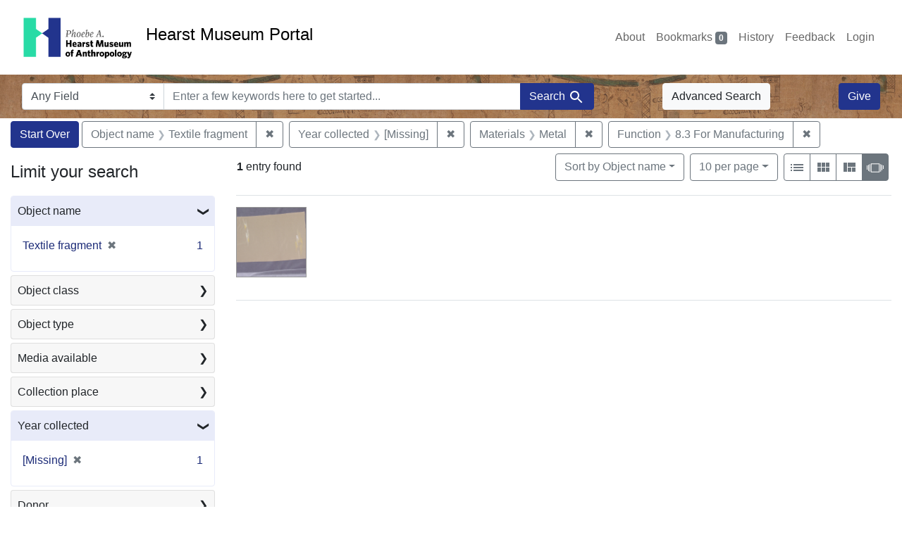

--- FILE ---
content_type: text/html; charset=utf-8
request_url: https://portal.hearstmuseum.berkeley.edu/?f%5Bobjfilecode_ss%5D%5B%5D=8.3+For+Manufacturing&f%5Bobjmaterials_ss%5D%5B%5D=Metal&f%5Bobjname_s%5D%5B%5D=Textile+fragment&range%5B-objcolldate_begin_i%5D%5B%5D=%5B%2A+TO+%2A%5D&view=slideshow
body_size: 8308
content:



<!DOCTYPE html>
<html class="no-js" lang="en">
  <head>
    <!-- Google tag (gtag.js) -->
    <!-- CS-9131 -->
    <script async src="https://www.googletagmanager.com/gtag/js?id=G-NZEBDB60GQ"></script>
    <script>
      window.dataLayer = window.dataLayer || [];
      function gtag(){dataLayer.push(arguments);}
      gtag('js', new Date());

      gtag('config', 'G-NZEBDB60GQ');
    </script>

    <!-- HMP-380 -->
    <script async src='https://siteimproveanalytics.com/js/siteanalyze_6294756.js'></script>

    <meta charset="utf-8">
    <meta http-equiv="Content-Type" content="text/html; charset=utf-8">
    <meta name="viewport" content="width=device-width, initial-scale=1, shrink-to-fit=no">

    <!-- Internet Explorer use the highest version available -->
    <meta http-equiv="X-UA-Compatible" content="IE=edge">

    <title>Object name: Textile fragment / Year collected: [Missing] / Materials: Metal / Function: 8.3 For Manufacturing - Hearst Museum Portal Search Results</title>
    <link href="https://portal.hearstmuseum.berkeley.edu/catalog/opensearch.xml" title="Hearst Museum Portal" type="application/opensearchdescription+xml" rel="search" />
    <link rel="icon" type="image/x-icon" href="/assets/favicon-d533effe18fa6d9a39460e538b0d08befe5c76c7491b9834ec5f980137926046.png" />
    <link rel="stylesheet" href="/assets/application-a6949ceb1e4aa59f889c76f4c1801e36e2585035c4b4cf80cdf3dd156b4411be.css" media="all" />
    <script src="/assets/application-259ee017fd9a8722ab452651f01d10bf484797daee30149bf2e2b61549316aa7.js"></script>

    <meta name="csrf-param" content="authenticity_token" />
<meta name="csrf-token" content="GKSM4ME-jEozE3vUjf4F6Lb0o-_gmqu1InGTK9ob5u7M2dpQE8PCHlu_SeeRhsGMEOrDzJkEHzVZd2KL1-8Gzg" />
      <meta name="totalResults" content="1" />
<meta name="startIndex" content="0" />
<meta name="itemsPerPage" content="10" />

  <link rel="alternate" type="application/rss+xml" title="RSS for results" href="/catalog.rss?f%5Bobjfilecode_ss%5D%5B%5D=8.3+For+Manufacturing&amp;f%5Bobjmaterials_ss%5D%5B%5D=Metal&amp;f%5Bobjname_s%5D%5B%5D=Textile+fragment&amp;range%5B-objcolldate_begin_i%5D%5B%5D=%5B%2A+TO+%2A%5D&amp;view=slideshow" />
  <link rel="alternate" type="application/atom+xml" title="Atom for results" href="/catalog.atom?f%5Bobjfilecode_ss%5D%5B%5D=8.3+For+Manufacturing&amp;f%5Bobjmaterials_ss%5D%5B%5D=Metal&amp;f%5Bobjname_s%5D%5B%5D=Textile+fragment&amp;range%5B-objcolldate_begin_i%5D%5B%5D=%5B%2A+TO+%2A%5D&amp;view=slideshow" />
  <link rel="alternate" type="application/json" title="JSON" href="/catalog.json?f%5Bobjfilecode_ss%5D%5B%5D=8.3+For+Manufacturing&amp;f%5Bobjmaterials_ss%5D%5B%5D=Metal&amp;f%5Bobjname_s%5D%5B%5D=Textile+fragment&amp;range%5B-objcolldate_begin_i%5D%5B%5D=%5B%2A+TO+%2A%5D&amp;view=slideshow" />


    <meta name="twitter:card" content="summary">
<meta name="twitter:site" content="@hearstmuseum">
  <meta property="og:url"         content="https://hearstmuseum.berkeley.edu/"/>
  <meta property="og:title"       content="Hearst Museum of Anthropology" />
  <!-- meta property="og:creator"     content="Phoebe A. Hearst Museum of Anthropology" / -->
  <meta property="og:description" content="Online collection" />
  <meta property="og:image"       content="https://hearstmuseum.berkeley.edu/wp-content/themes/phoebe/images/logo.svg" />
  <meta property="twitter:image:alt" content="PAHMA"/>



  </head>
  <body class="blacklight-catalog blacklight-catalog-index">
    <nav id="skip-link" role="navigation" aria-label="Skip links">
      <a class="element-invisible element-focusable rounded-bottom py-2 px-3" data-turbolinks="false" href="#search_field">Skip to search</a>
      <a class="element-invisible element-focusable rounded-bottom py-2 px-3" data-turbolinks="false" href="#main-container">Skip to main content</a>
          <a class="element-invisible element-focusable rounded-bottom py-2 px-3" data-turbolinks="false" href="#documents">Skip to first result</a>

    </nav>
    <nav class="navbar navbar-expand-md navbar-light topbar" role="navigation">
  <div class="container-fluid pl-0">
    <a class="home-link" href="/" title="Hearst Museum collection portal homepage">
      <img class="header-logo" src="/header-logo-pahma.png" alt="Hearst Museum logo">
      <span href="/">Hearst Museum Portal</span>
    </a>
    <button class="navbar-toggler ml-3" type="button" data-toggle="collapse" data-bs-toggle="collapse" data-target="#user-util-collapse" data-bs-target="#user-util-collapse" aria-controls="user-util-collapse" aria-expanded="false" aria-label="Toggle navigation">
      <span class="navbar-toggler-icon"></span>
    </button>
    <div class="collapse navbar-collapse justify-content-end pl-3 pl-md-0" id="user-util-collapse">
      <div class="navbar-right">
  <ul aria-label="main navigation links" class="nav navbar-nav">
    <li class="nav-item"><a class="nav-link" target="_blank" href="https://hearstmuseum.berkeley.edu/about-portal/">About</a></li>
    
      <li><a id="bookmarks_nav" class="nav-link" href="/bookmarks">
  Bookmarks
<span class="badge badge-secondary bg-secondary" data-role='bookmark-counter'>0</span>
</a></li>

      <li><a aria-label="Search History" class="nav-link" href="/search_history">History</a>
</li>
    <li class="nav-item"><a class="nav-link" target="_blank" href="https://hearstmuseum.berkeley.edu/portal-feedback/">Feedback</a></li>

    <li class="nav-item">
      <a class="nav-link" href="/users/sign_in">Login</a>
    </li>
  </ul>
</div>

    </div>
  </div>
</nav>

<div class="navbar navbar-search navbar-light bg-light mb-1" style="background-image: url(/pahma_17-379a-c.png); width:100%" role="search">
  <div class="container-fluid">
    <form class="search-query-form" action="https://portal.hearstmuseum.berkeley.edu/" accept-charset="UTF-8" method="get">
  <input type="hidden" name="f[objfilecode_ss][]" value="8.3 For Manufacturing" autocomplete="off" />
<input type="hidden" name="f[objmaterials_ss][]" value="Metal" autocomplete="off" />
<input type="hidden" name="f[objname_s][]" value="Textile fragment" autocomplete="off" />
<input type="hidden" name="range[-objcolldate_begin_i][]" value="[* TO *]" autocomplete="off" />
<input type="hidden" name="view" value="slideshow" autocomplete="off" />
    <label for="search-bar-search_field" class="sr-only visually-hidden">Search in</label>
  <div class="input-group">
    

      <select name="search_field" id="search-bar-search_field" class="custom-select form-select search-field" autocomplete="off"><option value="text">Any Field</option>
<option value="objmusno_s_lower">Museum number</option>
<option value="objaltnum_ss">Alternate number</option>
<option value="objaccno_ss">Accession number</option>
<option value="objname_txt">Object name</option>
<option value="objobjectclass_txt">Object class</option>
<option value="objdescr_txt">Description</option>
<option value="anonymousdonor_txt">Donor</option>
<option value="objfcp_txt">Collection place</option>
<option value="objpp_txt">Production place</option>
<option value="objassoccult_txt">Culture or time period</option>
<option value="objmaker_txt">Maker or artist</option>
<option value="objcollector_txt">Collector</option>
<option value="objcolldate_txt">Collection date</option>
<option value="objmaterials_txt">Materials</option>
<option value="taxon_txt">Taxon</option>
<option value="objpersondepicted_txt">Person depicted</option>
<option value="objplacedepicted_txt">Place depicted</option>
<option value="objculturedepicted_txt">Culture depicted</option>
<option value="objinscrtext_txt">Inscription</option>
<option value="objtype_txt">Object type</option>
<option value="objfilecode_txt">Function</option>
<option value="objcontextuse_txt">Context of use</option>
<option value="objkeelingser_txt">Keeling series</option>
<option value="objdept_txt">Department</option>
<option value="loan_info_txt">Loans</option></select>

    <input type="text" name="q" id="search-bar-q" placeholder="Enter a few keywords here to get started..." class="search-q q form-control rounded-0" autocomplete="on" aria-label="search for keywords" data-autocomplete-enabled="false" />

    <span class="input-group-append">
      
      <button class="btn btn-primary search-btn" type="submit" id="search-bar-search"><span class="submit-search-text">Search</span><span class="blacklight-icons blacklight-icon-search" aria-hidden="true"><?xml version="1.0"?>
<svg width="24" height="24" viewBox="0 0 24 24" role="img">
  <path fill="none" d="M0 0h24v24H0V0z"/>
  <path d="M15.5 14h-.79l-.28-.27C15.41 12.59 16 11.11 16 9.5 16 5.91 13.09 3 9.5 3S3 5.91 3 9.5 5.91 16 9.5 16c1.61 0 3.09-.59 4.23-1.57l.27.28v.79l5 4.99L20.49 19l-4.99-5zm-6 0C7.01 14 5 11.99 5 9.5S7.01 5 9.5 5 14 7.01 14 9.5 11.99 14 9.5 14z"/>
</svg>
</span></button>
    </span>
  </div>
</form>

      <a class="btn btn-light my-1" href="/advanced?f%5Bobjfilecode_ss%5D%5B%5D=8.3+For+Manufacturing&amp;f%5Bobjmaterials_ss%5D%5B%5D=Metal&amp;f%5Bobjname_s%5D%5B%5D=Textile+fragment&amp;range%5B-objcolldate_begin_i%5D%5B%5D=%5B%2A+TO+%2A%5D&amp;view=slideshow">Advanced Search</a>
      <a class="btn btn-primary my-1" href="https://hearstmuseum.berkeley.edu/give/">Give</a>
    </div>
  </div>
</div>

  <main id="main-container" class="container-fluid" role="main" aria-label="Main content">
      <h1 class="sr-only visually-hidden top-content-title">Search</h1>

      <div id="appliedParams" class="clearfix constraints-container">
      <h2 class="sr-only visually-hidden">Search Constraints</h2>

      <a class="catalog_startOverLink btn btn-primary" aria-label="Start Over Search" href="/?view=slideshow">Start Over</a>

      <span class="constraints-label sr-only visually-hidden">You searched for:</span>
      
<span class="btn-group applied-filter constraint filter filter-objname_s">
  <span class="constraint-value btn btn-outline-secondary">
      <span class="filter-name">Object name</span>
      <span class="filter-value">Textile fragment</span>
  </span>
    <a class="btn btn-outline-secondary remove" href="/?f%5Bobjfilecode_ss%5D%5B%5D=8.3+For+Manufacturing&amp;f%5Bobjmaterials_ss%5D%5B%5D=Metal&amp;range%5B-objcolldate_begin_i%5D%5B%5D=%5B%2A+TO+%2A%5D&amp;view=slideshow">
      <span class="remove-icon" aria-hidden="true">✖</span>
      <span class="sr-only visually-hidden">
        Remove constraint Object name: Textile fragment
      </span>
</a></span>



<span class="btn-group applied-filter constraint filter filter-objcolldate_begin_i">
  <span class="constraint-value btn btn-outline-secondary">
      <span class="filter-name">Year collected</span>
      <span class="filter-value">[Missing]</span>
  </span>
    <a class="btn btn-outline-secondary remove" href="/?f%5Bobjfilecode_ss%5D%5B%5D=8.3+For+Manufacturing&amp;f%5Bobjmaterials_ss%5D%5B%5D=Metal&amp;f%5Bobjname_s%5D%5B%5D=Textile+fragment&amp;view=slideshow">
      <span class="remove-icon" aria-hidden="true">✖</span>
      <span class="sr-only visually-hidden">
        Remove constraint Year collected: [Missing]
      </span>
</a></span>



<span class="btn-group applied-filter constraint filter filter-objmaterials_ss">
  <span class="constraint-value btn btn-outline-secondary">
      <span class="filter-name">Materials</span>
      <span class="filter-value">Metal</span>
  </span>
    <a class="btn btn-outline-secondary remove" href="/?f%5Bobjfilecode_ss%5D%5B%5D=8.3+For+Manufacturing&amp;f%5Bobjname_s%5D%5B%5D=Textile+fragment&amp;range%5B-objcolldate_begin_i%5D%5B%5D=%5B%2A+TO+%2A%5D&amp;view=slideshow">
      <span class="remove-icon" aria-hidden="true">✖</span>
      <span class="sr-only visually-hidden">
        Remove constraint Materials: Metal
      </span>
</a></span>



<span class="btn-group applied-filter constraint filter filter-objfilecode_ss">
  <span class="constraint-value btn btn-outline-secondary">
      <span class="filter-name">Function</span>
      <span class="filter-value">8.3 For Manufacturing</span>
  </span>
    <a class="btn btn-outline-secondary remove" href="/?f%5Bobjmaterials_ss%5D%5B%5D=Metal&amp;f%5Bobjname_s%5D%5B%5D=Textile+fragment&amp;range%5B-objcolldate_begin_i%5D%5B%5D=%5B%2A+TO+%2A%5D&amp;view=slideshow">
      <span class="remove-icon" aria-hidden="true">✖</span>
      <span class="sr-only visually-hidden">
        Remove constraint Function: 8.3 For Manufacturing
      </span>
</a></span>


    </div>



    <div class="row">
  <div class="col-md-12">
    <div id="main-flashes">
      <div class="flash_messages">
    
    
    
    
</div>

    </div>
  </div>
</div>


    <div class="row">
          <section id="content" class="col-lg-9 order-last" aria-label="search results">
      
  





<div id="sortAndPerPage" class="sort-pagination d-md-flex justify-content-between" role="navigation" aria-label="Results">
  <section class="pagination">
      <div class="page-links">
      <span class="page-entries">
        <strong>1</strong> entry found
      </span>
    </div>

</section>

  <div class="search-widgets">
          <div id="sort-dropdown" class="btn-group sort-dropdown">
  <button name="button" type="submit" class="btn btn-outline-secondary dropdown-toggle" aria-expanded="false" data-toggle="dropdown" data-bs-toggle="dropdown">Sort<span class="d-none d-sm-inline"> by Object name</span><span class="caret"></span></button>

  <div class="dropdown-menu" role="menu">
      <a class="dropdown-item active" role="menuitem" aria-current="page" href="/?f%5Bobjfilecode_ss%5D%5B%5D=8.3+For+Manufacturing&amp;f%5Bobjmaterials_ss%5D%5B%5D=Metal&amp;f%5Bobjname_s%5D%5B%5D=Textile+fragment&amp;range%5B-objcolldate_begin_i%5D%5B%5D=%5B%2A+TO+%2A%5D&amp;sort=objname_sort+asc&amp;view=slideshow">Object name</a>
      <a class="dropdown-item " role="menuitem" href="/?f%5Bobjfilecode_ss%5D%5B%5D=8.3+For+Manufacturing&amp;f%5Bobjmaterials_ss%5D%5B%5D=Metal&amp;f%5Bobjname_s%5D%5B%5D=Textile+fragment&amp;range%5B-objcolldate_begin_i%5D%5B%5D=%5B%2A+TO+%2A%5D&amp;sort=objsortnum_s+asc&amp;view=slideshow">Museum number</a>
  </div>
</div>



          <span class="sr-only visually-hidden">Number of results to display per page</span>
  <div id="per_page-dropdown" class="btn-group per_page-dropdown">
  <button name="button" type="submit" class="btn btn-outline-secondary dropdown-toggle" aria-expanded="false" data-toggle="dropdown" data-bs-toggle="dropdown">10<span class="sr-only visually-hidden"> per page</span><span class="d-none d-sm-inline"> per page</span><span class="caret"></span></button>

  <div class="dropdown-menu" role="menu">
      <a class="dropdown-item active" role="menuitem" aria-current="page" href="/?f%5Bobjfilecode_ss%5D%5B%5D=8.3+For+Manufacturing&amp;f%5Bobjmaterials_ss%5D%5B%5D=Metal&amp;f%5Bobjname_s%5D%5B%5D=Textile+fragment&amp;per_page=10&amp;range%5B-objcolldate_begin_i%5D%5B%5D=%5B%2A+TO+%2A%5D&amp;view=slideshow">10<span class="sr-only visually-hidden"> per page</span></a>
      <a class="dropdown-item " role="menuitem" href="/?f%5Bobjfilecode_ss%5D%5B%5D=8.3+For+Manufacturing&amp;f%5Bobjmaterials_ss%5D%5B%5D=Metal&amp;f%5Bobjname_s%5D%5B%5D=Textile+fragment&amp;per_page=20&amp;range%5B-objcolldate_begin_i%5D%5B%5D=%5B%2A+TO+%2A%5D&amp;view=slideshow">20<span class="sr-only visually-hidden"> per page</span></a>
      <a class="dropdown-item " role="menuitem" href="/?f%5Bobjfilecode_ss%5D%5B%5D=8.3+For+Manufacturing&amp;f%5Bobjmaterials_ss%5D%5B%5D=Metal&amp;f%5Bobjname_s%5D%5B%5D=Textile+fragment&amp;per_page=50&amp;range%5B-objcolldate_begin_i%5D%5B%5D=%5B%2A+TO+%2A%5D&amp;view=slideshow">50<span class="sr-only visually-hidden"> per page</span></a>
      <a class="dropdown-item " role="menuitem" href="/?f%5Bobjfilecode_ss%5D%5B%5D=8.3+For+Manufacturing&amp;f%5Bobjmaterials_ss%5D%5B%5D=Metal&amp;f%5Bobjname_s%5D%5B%5D=Textile+fragment&amp;per_page=100&amp;range%5B-objcolldate_begin_i%5D%5B%5D=%5B%2A+TO+%2A%5D&amp;view=slideshow">100<span class="sr-only visually-hidden"> per page</span></a>
  </div>
</div>


        <div class="view-type">
  <span class="sr-only visually-hidden">View results as: </span>
  <div class="view-type-group btn-group">
      <a title="List view" class="btn btn-outline-secondary btn-icon view-type-list " href="/?f%5Bobjfilecode_ss%5D%5B%5D=8.3+For+Manufacturing&amp;f%5Bobjmaterials_ss%5D%5B%5D=Metal&amp;f%5Bobjname_s%5D%5B%5D=Textile+fragment&amp;range%5B-objcolldate_begin_i%5D%5B%5D=%5B%2A+TO+%2A%5D&amp;view=list">
  <span class="blacklight-icons blacklight-icon-list" aria-hidden="true"><?xml version="1.0"?>
<svg width="24" height="24" viewBox="0 0 24 24" role="img">
  <path d="M3 13h2v-2H3v2zm0 4h2v-2H3v2zm0-8h2V7H3v2zm4 4h14v-2H7v2zm0 4h14v-2H7v2zM7 7v2h14V7H7z"/>
  <path d="M0 0h24v24H0z" fill="none"/>
</svg>
</span>
  <span class="caption">List view</span>
</a>
      <a title="Gallery view" class="btn btn-outline-secondary btn-icon view-type-gallery " href="/?f%5Bobjfilecode_ss%5D%5B%5D=8.3+For+Manufacturing&amp;f%5Bobjmaterials_ss%5D%5B%5D=Metal&amp;f%5Bobjname_s%5D%5B%5D=Textile+fragment&amp;range%5B-objcolldate_begin_i%5D%5B%5D=%5B%2A+TO+%2A%5D&amp;view=gallery">
  <span class="blacklight-icons blacklight-icon-gallery" aria-hidden="true"><?xml version="1.0"?>
<svg width="24" height="24" viewBox="0 0 24 24" role="img">
  <path fill="none" d="M0 0h24v24H0V0z"/>
  <path d="M4 11h5V5H4v6zm0 7h5v-6H4v6zm6 0h5v-6h-5v6zm6 0h5v-6h-5v6zm-6-7h5V5h-5v6zm6-6v6h5V5h-5z"/>
</svg>
</span>
  <span class="caption">Gallery view</span>
</a>
      <a title="Masonry view" class="btn btn-outline-secondary btn-icon view-type-masonry " href="/?f%5Bobjfilecode_ss%5D%5B%5D=8.3+For+Manufacturing&amp;f%5Bobjmaterials_ss%5D%5B%5D=Metal&amp;f%5Bobjname_s%5D%5B%5D=Textile+fragment&amp;range%5B-objcolldate_begin_i%5D%5B%5D=%5B%2A+TO+%2A%5D&amp;view=masonry">
  <span class="blacklight-icons blacklight-icon-masonry" aria-hidden="true"><?xml version="1.0"?>
<svg width="24" height="24" viewBox="0 0 24 24" role="img">
  <path fill="none" d="M0 0h24v24H0V0z"/>
  <path d="M10 18h5v-6h-5v6zm-6 0h5V5H4v13zm12 0h5v-6h-5v6zM10 5v6h11V5H10z"/>
</svg>
</span>
  <span class="caption">Masonry view</span>
</a>
      <a title="Slideshow view" class="btn btn-outline-secondary btn-icon view-type-slideshow active" href="/?f%5Bobjfilecode_ss%5D%5B%5D=8.3+For+Manufacturing&amp;f%5Bobjmaterials_ss%5D%5B%5D=Metal&amp;f%5Bobjname_s%5D%5B%5D=Textile+fragment&amp;range%5B-objcolldate_begin_i%5D%5B%5D=%5B%2A+TO+%2A%5D&amp;view=slideshow">
  <span class="blacklight-icons blacklight-icon-slideshow" aria-hidden="true"><?xml version="1.0" encoding="UTF-8"?>
<svg width="24" height="24" viewBox="0 0 25 24" role="img">
  <path d="m1 9v6h-1v-6zm6-3h12v13h-13v-13zm11 1h-11v11h11zm-13 0v11h-1v-11zm-2 1v9h-1v-9zm18-1v11h-1v-11zm2 1v8h-1v-8zm2 1v5h-1v-5z"/>
</svg>
</span>
  <span class="caption">Slideshow view</span>
</a>
  </div>
</div>


</div>
</div>


<h2 class="sr-only visually-hidden">Search Results</h2>

  
<div id="documents" class="documents-slideshow" tabindex="-1">
  <div class="grid">
    <div data-document-id="764bf4d7-9c2b-45d2-b166-e814d11dfd21" data-document-counter="2" itemscope="itemscope" itemtype="http://schema.org/Thing" class="slideshow-preview-thumbnail document document-position-2">
  
        <a data-slide-to="0" data-toggle="modal" data-target="#slideshow-modal" class="thumbnail" href="/catalog/764bf4d7-9c2b-45d2-b166-e814d11dfd21"><img alt="Hearst Museum object titled Textile fragment, accession number 9-15485, described as Winter/Interseason&quot; Haori and Topcoat" src="https://webapps.cspace.berkeley.edu/pahma/imageserver/blobs/9a7fc93e-bb8f-4a74-92f7/derivatives/Medium/content" /></a>

  
</div>
  </div>

  <div
  id="slideshow-modal"
  aria-hidden="true"
  aria-label="Search results image carousel"
  class="slideshow-modal modal fade"
  role="dialog"
>
  <div id="focus-trap-slideshow-begin"></div>
    <div class="modal-dialog modal-xl">
      <div class="modal-content">
        <div class="modal-header">
          <button type="button" class="blacklight-modal-close close" data-dismiss="modal" aria-label="Close">
            <span aria-hidden="true">&times;</span>
          </button>
        </div>
        <div class="modal-body">
          
    <div id="slideshow" class="slideshow-presenter" tabindex="-1">
      <!-- Wrapper for slides -->
      <div id="slideshow-inner" aria-roledescription="slideshow" class="slideshow-inner" role="region">
        <div
  class="item active"
  aria-label="1 of 1"
  aria-roledescription="slide"
  role="group"
>
  <div class="frame">
    <a data-context-href="/catalog/764bf4d7-9c2b-45d2-b166-e814d11dfd21/track?document_id=764bf4d7-9c2b-45d2-b166-e814d11dfd21&amp;search_id=114107455" href="/catalog/764bf4d7-9c2b-45d2-b166-e814d11dfd21"><img alt="Hearst Museum object titled Textile fragment, accession number 9-15485, described as Winter/Interseason&quot; Haori and Topcoat" src="https://webapps.cspace.berkeley.edu/pahma/imageserver/blobs/9a7fc93e-bb8f-4a74-92f7/derivatives/Medium/content" /></a>
    <div class="caption">
      <a data-context-href="/catalog/764bf4d7-9c2b-45d2-b166-e814d11dfd21/track?counter=1&amp;document_id=764bf4d7-9c2b-45d2-b166-e814d11dfd21&amp;search_id=114107455" href="/catalog/764bf4d7-9c2b-45d2-b166-e814d11dfd21">Textile fragment</a>
    </div>

    <span class="counter">
      1 of 1
    </span>
  </div>
</div>

      </div>

      <!-- Controls -->
      <a class="left carousel-control prev" href="#slideshow" data-slide="prev" aria-controls="slideshow-inner">
        <span class="blacklight-icons blacklight-icon-chevron_left"><?xml version="1.0"?>
<svg width="24" height="24" viewBox="0 0 24 24" aria-label="previous image" role="img">
  <title>previous image</title>
  <path fill="none" d="M0 0h24v24H0V0z"/>
  <path d="M15.41 7.41L14 6l-6 6 6 6 1.41-1.41L10.83 12l4.58-4.59z"/>
</svg>
</span>
      </a>
      <a class="right carousel-control next" href="#slideshow" data-slide="next" aria-controls="slideshow-inner">
        <span class="blacklight-icons blacklight-icon-chevron_right"><?xml version="1.0"?>
<svg width="24" height="24" viewBox="0 0 24 24" aria-label="next image" role="img">
  <title>next image</title>
  <path fill="none" d="M0 0h24v24H0V0z"/>
  <path d="M10 6L8.59 7.41 13.17 12l-4.58 4.59L10 18l6-6-6-6z"/>
</svg>
</span>
      </a>

      <div class="controls text-center">
        <button class="btn btn-sm btn-link" data-behavior="pause-slideshow" aria-controls="slideshow-inner" aria-label="Pause slideshow">
          <span class="blacklight-icons blacklight-icon-pause_slideshow"><?xml version="1.0"?>
<svg width="24" height="24" viewBox="0 0 24 24" aria-label="Pause Slideshow" role="img">
  <title>Pause Slideshow</title>
  <path d="M12 2C6.48 2 2 6.48 2 12s4.48 10 10 10 10-4.48 10-10S17.52 2 12 2zm-1 14H9V8h2v8zm4 0h-2V8h2v8z"/>
</svg>
</span>
        </button>
        <button class="btn btn-sm btn-link" data-behavior="start-slideshow" aria-controls="slideshow-inner" aria-label="Start slideshow">
          <span class="blacklight-icons blacklight-icon-start_slideshow"><?xml version="1.0"?>
<svg width="24" height="24" viewBox="0 0 24 24" aria-label="Start Slideshow" role="img">
  <title>Start Slideshow</title>
  <path d="M12 2C6.48 2 2 6.48 2 12s4.48 10 10 10 10-4.48 10-10S17.52 2 12 2zm-2 14.5v-9l6 4.5-6 4.5z"/>
</svg>
</span>
        </button>
      </div>
    </div>

        </div>
      </div>
    </div>
  <div id="focus-trap-slideshow-end"></div>
</div>
</div>





    </section>

    <section id="sidebar" class="page-sidebar col-lg-3 order-first" aria-label="limit your search">
          <div id="facets" class="facets sidenav facets-toggleable-md">
  <div class="facets-header">
    <h2 class="facets-heading">Limit your search</h2>

    <button class="navbar-toggler navbar-toggler-right" type="button" data-toggle="collapse" data-target="#facet-panel-collapse" data-bs-toggle="collapse" data-bs-target="#facet-panel-collapse" aria-controls="facet-panel-collapse" aria-expanded="false" aria-label="Toggle facets">
      <span class="navbar-toggler-icon"></span>
</button>  </div>

  <div id="facet-panel-collapse" class="facets-collapse collapse">
      <div class="card facet-limit blacklight-objname_s facet-limit-active">
  <h3 class="card-header p-0 facet-field-heading" id="facet-objname_s-header">
    <button
      type="button"
      class="btn w-100 d-block btn-block p-2 text-start text-left collapse-toggle "
      data-toggle="collapse"
      data-bs-toggle="collapse"
      data-target="#facet-objname_s"
      data-bs-target="#facet-objname_s"
      aria-expanded="true"
    >
          Object name

      <span aria-hidden="true">❯</span>
    </button>
  </h3>
  <div
    id="facet-objname_s"
    aria-labelledby="facet-objname_s-header"
    class="panel-collapse facet-content collapse show"
    role="region"
  >
    <div class="card-body">
              
    <ul aria-label="Object name options" class="facet-values list-unstyled">
      <li><span class="facet-label"><span class="selected">Textile fragment</span><a class="remove" rel="nofollow" href="/?f%5Bobjfilecode_ss%5D%5B%5D=8.3+For+Manufacturing&amp;f%5Bobjmaterials_ss%5D%5B%5D=Metal&amp;range%5B-objcolldate_begin_i%5D%5B%5D=%5B%2A+TO+%2A%5D&amp;view=slideshow"><span class="remove-icon" aria-hidden="true">✖</span><span class="sr-only visually-hidden">Remove constraint Object name: Textile fragment</span></a></span><span class="selected facet-count">1<span class="sr-only"> objects</span></span></li>
    </ul>




    </div>
  </div>
</div>

<div class="card facet-limit blacklight-objobjectclasstree_ss ">
  <h3 class="card-header p-0 facet-field-heading" id="facet-objobjectclasstree_ss-header">
    <button
      type="button"
      class="btn w-100 d-block btn-block p-2 text-start text-left collapse-toggle collapsed"
      data-toggle="collapse"
      data-bs-toggle="collapse"
      data-target="#facet-objobjectclasstree_ss"
      data-bs-target="#facet-objobjectclasstree_ss"
      aria-expanded="false"
    >
          Object class

      <span aria-hidden="true">❯</span>
    </button>
  </h3>
  <div
    id="facet-objobjectclasstree_ss"
    aria-labelledby="facet-objobjectclasstree_ss-header"
    class="panel-collapse facet-content collapse "
    role="region"
  >
    <div class="card-body">
              
    <ul aria-label="Object class options" class="facet-values list-unstyled">
      <li><span class="facet-label"><a class="facet-select" rel="nofollow" href="/?f%5Bobjfilecode_ss%5D%5B%5D=8.3+For+Manufacturing&amp;f%5Bobjmaterials_ss%5D%5B%5D=Metal&amp;f%5Bobjname_s%5D%5B%5D=Textile+fragment&amp;f%5Bobjobjectclasstree_ss%5D%5B%5D=Embroidery+%28visual+works%29&amp;range%5B-objcolldate_begin_i%5D%5B%5D=%5B%2A+TO+%2A%5D&amp;view=slideshow">Embroidery (visual works)</a></span><span class="facet-count">1<span class="sr-only"> objects</span></span></li><li><span class="facet-label"><a class="facet-select" rel="nofollow" href="/?f%5Bobjfilecode_ss%5D%5B%5D=8.3+For+Manufacturing&amp;f%5Bobjmaterials_ss%5D%5B%5D=Metal&amp;f%5Bobjname_s%5D%5B%5D=Textile+fragment&amp;f%5Bobjobjectclasstree_ss%5D%5B%5D=Fragments+%28object+portions%29&amp;range%5B-objcolldate_begin_i%5D%5B%5D=%5B%2A+TO+%2A%5D&amp;view=slideshow">Fragments (object portions)</a></span><span class="facet-count">1<span class="sr-only"> objects</span></span></li><li><span class="facet-label"><a class="facet-select" rel="nofollow" href="/?f%5Bobjfilecode_ss%5D%5B%5D=8.3+For+Manufacturing&amp;f%5Bobjmaterials_ss%5D%5B%5D=Metal&amp;f%5Bobjname_s%5D%5B%5D=Textile+fragment&amp;f%5Bobjobjectclasstree_ss%5D%5B%5D=Needlework+%28visual+works%29&amp;range%5B-objcolldate_begin_i%5D%5B%5D=%5B%2A+TO+%2A%5D&amp;view=slideshow">Needlework (visual works)</a></span><span class="facet-count">1<span class="sr-only"> objects</span></span></li><li><span class="facet-label"><a class="facet-select" rel="nofollow" href="/?f%5Bobjfilecode_ss%5D%5B%5D=8.3+For+Manufacturing&amp;f%5Bobjmaterials_ss%5D%5B%5D=Metal&amp;f%5Bobjname_s%5D%5B%5D=Textile+fragment&amp;f%5Bobjobjectclasstree_ss%5D%5B%5D=Textile+samples&amp;range%5B-objcolldate_begin_i%5D%5B%5D=%5B%2A+TO+%2A%5D&amp;view=slideshow">Textile samples</a></span><span class="facet-count">1<span class="sr-only"> objects</span></span></li>
    </ul>




    </div>
  </div>
</div>

<div class="card facet-limit blacklight-objtype_s ">
  <h3 class="card-header p-0 facet-field-heading" id="facet-objtype_s-header">
    <button
      type="button"
      class="btn w-100 d-block btn-block p-2 text-start text-left collapse-toggle collapsed"
      data-toggle="collapse"
      data-bs-toggle="collapse"
      data-target="#facet-objtype_s"
      data-bs-target="#facet-objtype_s"
      aria-expanded="false"
    >
          Object type

      <span aria-hidden="true">❯</span>
    </button>
  </h3>
  <div
    id="facet-objtype_s"
    aria-labelledby="facet-objtype_s-header"
    class="panel-collapse facet-content collapse "
    role="region"
  >
    <div class="card-body">
              
    <ul aria-label="Object type options" class="facet-values list-unstyled">
      <li><span class="facet-label"><a class="facet-select" rel="nofollow" href="/?f%5Bobjfilecode_ss%5D%5B%5D=8.3+For+Manufacturing&amp;f%5Bobjmaterials_ss%5D%5B%5D=Metal&amp;f%5Bobjname_s%5D%5B%5D=Textile+fragment&amp;f%5Bobjtype_s%5D%5B%5D=ethnography&amp;range%5B-objcolldate_begin_i%5D%5B%5D=%5B%2A+TO+%2A%5D&amp;view=slideshow">ethnography</a></span><span class="facet-count">1<span class="sr-only"> objects</span></span></li>
    </ul>




    </div>
  </div>
</div>

<div class="card facet-limit blacklight-media_available_ss ">
  <h3 class="card-header p-0 facet-field-heading" id="facet-media_available_ss-header">
    <button
      type="button"
      class="btn w-100 d-block btn-block p-2 text-start text-left collapse-toggle collapsed"
      data-toggle="collapse"
      data-bs-toggle="collapse"
      data-target="#facet-media_available_ss"
      data-bs-target="#facet-media_available_ss"
      aria-expanded="false"
    >
          Media available

      <span aria-hidden="true">❯</span>
    </button>
  </h3>
  <div
    id="facet-media_available_ss"
    aria-labelledby="facet-media_available_ss-header"
    class="panel-collapse facet-content collapse "
    role="region"
  >
    <div class="card-body">
              
    <ul aria-label="Media available options" class="facet-values list-unstyled">
      <li><span class="facet-label"><a class="facet-select" rel="nofollow" href="/?f%5Bmedia_available_ss%5D%5B%5D=image&amp;f%5Bobjfilecode_ss%5D%5B%5D=8.3+For+Manufacturing&amp;f%5Bobjmaterials_ss%5D%5B%5D=Metal&amp;f%5Bobjname_s%5D%5B%5D=Textile+fragment&amp;range%5B-objcolldate_begin_i%5D%5B%5D=%5B%2A+TO+%2A%5D&amp;view=slideshow">image</a></span><span class="facet-count">1<span class="sr-only"> objects</span></span></li><li><span class="facet-label"><a class="facet-select" rel="nofollow" href="/?f%5Bmedia_available_ss%5D%5B%5D=legacy+documentation&amp;f%5Bobjfilecode_ss%5D%5B%5D=8.3+For+Manufacturing&amp;f%5Bobjmaterials_ss%5D%5B%5D=Metal&amp;f%5Bobjname_s%5D%5B%5D=Textile+fragment&amp;range%5B-objcolldate_begin_i%5D%5B%5D=%5B%2A+TO+%2A%5D&amp;view=slideshow">legacy documentation</a></span><span class="facet-count">1<span class="sr-only"> objects</span></span></li>
    </ul>




    </div>
  </div>
</div>

<div class="card facet-limit blacklight-objfcptree_ss ">
  <h3 class="card-header p-0 facet-field-heading" id="facet-objfcptree_ss-header">
    <button
      type="button"
      class="btn w-100 d-block btn-block p-2 text-start text-left collapse-toggle collapsed"
      data-toggle="collapse"
      data-bs-toggle="collapse"
      data-target="#facet-objfcptree_ss"
      data-bs-target="#facet-objfcptree_ss"
      aria-expanded="false"
    >
          Collection place

      <span aria-hidden="true">❯</span>
    </button>
  </h3>
  <div
    id="facet-objfcptree_ss"
    aria-labelledby="facet-objfcptree_ss-header"
    class="panel-collapse facet-content collapse "
    role="region"
  >
    <div class="card-body">
              
    <ul aria-label="Collection place options" class="facet-values list-unstyled">
      <li><span class="facet-label"><a class="facet-select" rel="nofollow" href="/?f%5Bobjfcptree_ss%5D%5B%5D=Asia&amp;f%5Bobjfilecode_ss%5D%5B%5D=8.3+For+Manufacturing&amp;f%5Bobjmaterials_ss%5D%5B%5D=Metal&amp;f%5Bobjname_s%5D%5B%5D=Textile+fragment&amp;range%5B-objcolldate_begin_i%5D%5B%5D=%5B%2A+TO+%2A%5D&amp;view=slideshow">Asia</a></span><span class="facet-count">1<span class="sr-only"> objects</span></span></li><li><span class="facet-label"><a class="facet-select" rel="nofollow" href="/?f%5Bobjfcptree_ss%5D%5B%5D=East+Asia&amp;f%5Bobjfilecode_ss%5D%5B%5D=8.3+For+Manufacturing&amp;f%5Bobjmaterials_ss%5D%5B%5D=Metal&amp;f%5Bobjname_s%5D%5B%5D=Textile+fragment&amp;range%5B-objcolldate_begin_i%5D%5B%5D=%5B%2A+TO+%2A%5D&amp;view=slideshow">East Asia</a></span><span class="facet-count">1<span class="sr-only"> objects</span></span></li><li><span class="facet-label"><a class="facet-select" rel="nofollow" href="/?f%5Bobjfcptree_ss%5D%5B%5D=Japan&amp;f%5Bobjfilecode_ss%5D%5B%5D=8.3+For+Manufacturing&amp;f%5Bobjmaterials_ss%5D%5B%5D=Metal&amp;f%5Bobjname_s%5D%5B%5D=Textile+fragment&amp;range%5B-objcolldate_begin_i%5D%5B%5D=%5B%2A+TO+%2A%5D&amp;view=slideshow">Japan</a></span><span class="facet-count">1<span class="sr-only"> objects</span></span></li>
    </ul>




    </div>
  </div>
</div>

<div class="card facet-limit blacklight-objcolldate_begin_i facet-limit-active">
  <h3 class="card-header p-0 facet-field-heading" id="facet-objcolldate_begin_i-header">
    <button
      type="button"
      class="btn w-100 d-block btn-block p-2 text-start text-left collapse-toggle "
      data-toggle="collapse"
      data-bs-toggle="collapse"
      data-target="#facet-objcolldate_begin_i"
      data-bs-target="#facet-objcolldate_begin_i"
      aria-expanded="true"
    >
          Year collected

      <span aria-hidden="true">❯</span>
    </button>
  </h3>
  <div
    id="facet-objcolldate_begin_i"
    aria-labelledby="facet-objcolldate_begin_i-header"
    class="panel-collapse facet-content collapse show"
    role="region"
  >
    <div class="card-body">
          <div class="limit_content range_limit objcolldate_begin_i-config blrl-plot-config">
        <ul class="facet-values list-unstyled current">
  <li><span class="facet-label"><span class="selected">[Missing]</span><a class="remove" rel="nofollow" href="/?f%5Bobjfilecode_ss%5D%5B%5D=8.3+For+Manufacturing&amp;f%5Bobjmaterials_ss%5D%5B%5D=Metal&amp;f%5Bobjname_s%5D%5B%5D=Textile+fragment&amp;view=slideshow"><span class="remove-icon" aria-hidden="true">✖</span><span class="sr-only visually-hidden">Remove constraint Year collected: [Missing]</span></a></span><span class="selected facet-count">1<span class="sr-only"> objects</span></span></li>
</ul>


      <!-- no results profile if missing is selected -->
    </div>


    </div>
  </div>
</div>

<div class="card facet-limit blacklight-anonymousdonor_ss ">
  <h3 class="card-header p-0 facet-field-heading" id="facet-anonymousdonor_ss-header">
    <button
      type="button"
      class="btn w-100 d-block btn-block p-2 text-start text-left collapse-toggle collapsed"
      data-toggle="collapse"
      data-bs-toggle="collapse"
      data-target="#facet-anonymousdonor_ss"
      data-bs-target="#facet-anonymousdonor_ss"
      aria-expanded="false"
    >
          Donor

      <span aria-hidden="true">❯</span>
    </button>
  </h3>
  <div
    id="facet-anonymousdonor_ss"
    aria-labelledby="facet-anonymousdonor_ss-header"
    class="panel-collapse facet-content collapse "
    role="region"
  >
    <div class="card-body">
              
    <ul aria-label="Donor options" class="facet-values list-unstyled">
      <li><span class="facet-label"><a class="facet-select" rel="nofollow" href="/?f%5Banonymousdonor_ss%5D%5B%5D=Design+%28UC+Berkeley%29&amp;f%5Bobjfilecode_ss%5D%5B%5D=8.3+For+Manufacturing&amp;f%5Bobjmaterials_ss%5D%5B%5D=Metal&amp;f%5Bobjname_s%5D%5B%5D=Textile+fragment&amp;range%5B-objcolldate_begin_i%5D%5B%5D=%5B%2A+TO+%2A%5D&amp;view=slideshow">Design (UC Berkeley)</a></span><span class="facet-count">1<span class="sr-only"> objects</span></span></li>
    </ul>




    </div>
  </div>
</div>

<div class="card facet-limit blacklight-objculturetree_ss ">
  <h3 class="card-header p-0 facet-field-heading" id="facet-objculturetree_ss-header">
    <button
      type="button"
      class="btn w-100 d-block btn-block p-2 text-start text-left collapse-toggle collapsed"
      data-toggle="collapse"
      data-bs-toggle="collapse"
      data-target="#facet-objculturetree_ss"
      data-bs-target="#facet-objculturetree_ss"
      aria-expanded="false"
    >
          Culture or time period

      <span aria-hidden="true">❯</span>
    </button>
  </h3>
  <div
    id="facet-objculturetree_ss"
    aria-labelledby="facet-objculturetree_ss-header"
    class="panel-collapse facet-content collapse "
    role="region"
  >
    <div class="card-body">
              
    <ul aria-label="Culture or time period options" class="facet-values list-unstyled">
      <li><span class="facet-label"><a class="facet-select" rel="nofollow" href="/?f%5Bobjculturetree_ss%5D%5B%5D=Asian+cultures&amp;f%5Bobjfilecode_ss%5D%5B%5D=8.3+For+Manufacturing&amp;f%5Bobjmaterials_ss%5D%5B%5D=Metal&amp;f%5Bobjname_s%5D%5B%5D=Textile+fragment&amp;range%5B-objcolldate_begin_i%5D%5B%5D=%5B%2A+TO+%2A%5D&amp;view=slideshow">Asian cultures</a></span><span class="facet-count">1<span class="sr-only"> objects</span></span></li><li><span class="facet-label"><a class="facet-select" rel="nofollow" href="/?f%5Bobjculturetree_ss%5D%5B%5D=East+Asian+cultures&amp;f%5Bobjfilecode_ss%5D%5B%5D=8.3+For+Manufacturing&amp;f%5Bobjmaterials_ss%5D%5B%5D=Metal&amp;f%5Bobjname_s%5D%5B%5D=Textile+fragment&amp;range%5B-objcolldate_begin_i%5D%5B%5D=%5B%2A+TO+%2A%5D&amp;view=slideshow">East Asian cultures</a></span><span class="facet-count">1<span class="sr-only"> objects</span></span></li><li><span class="facet-label"><a class="facet-select" rel="nofollow" href="/?f%5Bobjculturetree_ss%5D%5B%5D=Japanese&amp;f%5Bobjfilecode_ss%5D%5B%5D=8.3+For+Manufacturing&amp;f%5Bobjmaterials_ss%5D%5B%5D=Metal&amp;f%5Bobjname_s%5D%5B%5D=Textile+fragment&amp;range%5B-objcolldate_begin_i%5D%5B%5D=%5B%2A+TO+%2A%5D&amp;view=slideshow">Japanese</a></span><span class="facet-count">1<span class="sr-only"> objects</span></span></li><li><span class="facet-label"><a class="facet-select" rel="nofollow" href="/?f%5Bobjculturetree_ss%5D%5B%5D=Japanese+cultures&amp;f%5Bobjfilecode_ss%5D%5B%5D=8.3+For+Manufacturing&amp;f%5Bobjmaterials_ss%5D%5B%5D=Metal&amp;f%5Bobjname_s%5D%5B%5D=Textile+fragment&amp;range%5B-objcolldate_begin_i%5D%5B%5D=%5B%2A+TO+%2A%5D&amp;view=slideshow">Japanese cultures</a></span><span class="facet-count">1<span class="sr-only"> objects</span></span></li>
    </ul>




    </div>
  </div>
</div>

<div class="card facet-limit blacklight-objmaterials_ss facet-limit-active">
  <h3 class="card-header p-0 facet-field-heading" id="facet-objmaterials_ss-header">
    <button
      type="button"
      class="btn w-100 d-block btn-block p-2 text-start text-left collapse-toggle "
      data-toggle="collapse"
      data-bs-toggle="collapse"
      data-target="#facet-objmaterials_ss"
      data-bs-target="#facet-objmaterials_ss"
      aria-expanded="true"
    >
          Materials

      <span aria-hidden="true">❯</span>
    </button>
  </h3>
  <div
    id="facet-objmaterials_ss"
    aria-labelledby="facet-objmaterials_ss-header"
    class="panel-collapse facet-content collapse show"
    role="region"
  >
    <div class="card-body">
              
    <ul aria-label="Materials options" class="facet-values list-unstyled">
      <li><span class="facet-label"><span class="selected">Metal</span><a class="remove" rel="nofollow" href="/?f%5Bobjfilecode_ss%5D%5B%5D=8.3+For+Manufacturing&amp;f%5Bobjname_s%5D%5B%5D=Textile+fragment&amp;range%5B-objcolldate_begin_i%5D%5B%5D=%5B%2A+TO+%2A%5D&amp;view=slideshow"><span class="remove-icon" aria-hidden="true">✖</span><span class="sr-only visually-hidden">Remove constraint Materials: Metal</span></a></span><span class="selected facet-count">1<span class="sr-only"> objects</span></span></li><li><span class="facet-label"><a class="facet-select" rel="nofollow" href="/?f%5Bobjfilecode_ss%5D%5B%5D=8.3+For+Manufacturing&amp;f%5Bobjmaterials_ss%5D%5B%5D=Metal&amp;f%5Bobjmaterials_ss%5D%5B%5D=Silk&amp;f%5Bobjname_s%5D%5B%5D=Textile+fragment&amp;range%5B-objcolldate_begin_i%5D%5B%5D=%5B%2A+TO+%2A%5D&amp;view=slideshow">Silk</a></span><span class="facet-count">1<span class="sr-only"> objects</span></span></li>
    </ul>




    </div>
  </div>
</div>

<div class="card facet-limit blacklight-objaccno_ss ">
  <h3 class="card-header p-0 facet-field-heading" id="facet-objaccno_ss-header">
    <button
      type="button"
      class="btn w-100 d-block btn-block p-2 text-start text-left collapse-toggle collapsed"
      data-toggle="collapse"
      data-bs-toggle="collapse"
      data-target="#facet-objaccno_ss"
      data-bs-target="#facet-objaccno_ss"
      aria-expanded="false"
    >
          Accession number

      <span aria-hidden="true">❯</span>
    </button>
  </h3>
  <div
    id="facet-objaccno_ss"
    aria-labelledby="facet-objaccno_ss-header"
    class="panel-collapse facet-content collapse "
    role="region"
  >
    <div class="card-body">
              
    <ul aria-label="Accession number options" class="facet-values list-unstyled">
      <li><span class="facet-label"><a class="facet-select" rel="nofollow" href="/?f%5Bobjaccno_ss%5D%5B%5D=Acc.3032&amp;f%5Bobjfilecode_ss%5D%5B%5D=8.3+For+Manufacturing&amp;f%5Bobjmaterials_ss%5D%5B%5D=Metal&amp;f%5Bobjname_s%5D%5B%5D=Textile+fragment&amp;range%5B-objcolldate_begin_i%5D%5B%5D=%5B%2A+TO+%2A%5D&amp;view=slideshow">Acc.3032</a></span><span class="facet-count">1<span class="sr-only"> objects</span></span></li>
    </ul>




    </div>
  </div>
</div>

<div class="card facet-limit blacklight-objaccdate_begin_is ">
  <h3 class="card-header p-0 facet-field-heading" id="facet-objaccdate_begin_is-header">
    <button
      type="button"
      class="btn w-100 d-block btn-block p-2 text-start text-left collapse-toggle collapsed"
      data-toggle="collapse"
      data-bs-toggle="collapse"
      data-target="#facet-objaccdate_begin_is"
      data-bs-target="#facet-objaccdate_begin_is"
      aria-expanded="false"
    >
          Accession year

      <span aria-hidden="true">❯</span>
    </button>
  </h3>
  <div
    id="facet-objaccdate_begin_is"
    aria-labelledby="facet-objaccdate_begin_is-header"
    class="panel-collapse facet-content collapse "
    role="region"
  >
    <div class="card-body">
          <div class="limit_content range_limit objaccdate_begin_is-config blrl-plot-config">

      <!-- no results profile if missing is selected -->
        <!-- you can hide this if you want, but it has to be on page if you want
             JS slider and calculated facets to show up, JS sniffs it. -->
        <div class="profile">

              <div class="distribution subsection chart_js">
                <!-- if  we already fetched segments from solr, display them
                     here. Otherwise, display a link to fetch them, which JS
                     will AJAX fetch.  -->
                  <a class="load_distribution" href="https://portal.hearstmuseum.berkeley.edu/catalog/range_limit?f%5Bobjfilecode_ss%5D%5B%5D=8.3+For+Manufacturing&amp;f%5Bobjmaterials_ss%5D%5B%5D=Metal&amp;f%5Bobjname_s%5D%5B%5D=Textile+fragment&amp;range%5B-objcolldate_begin_i%5D%5B%5D=%5B%2A+TO+%2A%5D&amp;range_end=1973&amp;range_field=objaccdate_begin_is&amp;range_start=1973&amp;view=slideshow">View distribution</a>
              </div>
            <p class="range subsection slider_js">
              Current results range from <span class="min">1973</span> to <span class="max">1973</span>
            </p>
        </div>

        <form class="range_limit subsection form-inline range_objaccdate_begin_is d-flex justify-content-center" action="https://portal.hearstmuseum.berkeley.edu/" accept-charset="UTF-8" method="get">
  <input type="hidden" name="f[objfilecode_ss][]" value="8.3 For Manufacturing" autocomplete="off" />
<input type="hidden" name="f[objmaterials_ss][]" value="Metal" autocomplete="off" />
<input type="hidden" name="f[objname_s][]" value="Textile fragment" autocomplete="off" />
<input type="hidden" name="range[-objcolldate_begin_i][]" value="[* TO *]" autocomplete="off" />
<input type="hidden" name="view" value="slideshow" autocomplete="off" />

  <div class="input-group input-group-sm mb-3 flex-nowrap range-limit-input-group">
    <input type="number" name="range[objaccdate_begin_is][begin]" id="range-objaccdate_begin_is-begin" class="form-control text-center range_begin" /><label class="sr-only visually-hidden" for="range-objaccdate_begin_is-begin">Accession year range begin</label>
    <input type="number" name="range[objaccdate_begin_is][end]" id="range-objaccdate_begin_is-end" class="form-control text-center range_end" /><label class="sr-only visually-hidden" for="range-objaccdate_begin_is-end">Accession year range end</label>
    <div class="input-group-append">
      <input type="submit" value="Apply" class="submit btn btn-secondary" aria-label="Apply Accession year range limits" data-disable-with="Apply" />
    </div>
  </div>
</form>

        <div class="more_facets"><a data-blacklight-modal="trigger" href="/catalog/facet/objaccdate_begin_is?f%5Bobjfilecode_ss%5D%5B%5D=8.3+For+Manufacturing&amp;f%5Bobjmaterials_ss%5D%5B%5D=Metal&amp;f%5Bobjname_s%5D%5B%5D=Textile+fragment&amp;range%5B-objcolldate_begin_i%5D%5B%5D=%5B%2A+TO+%2A%5D&amp;view=slideshow">View larger <span aria-hidden="true">&raquo;</span><span class="sr-only">Accession year</span></a></div>

    </div>


    </div>
  </div>
</div>

<div class="card facet-limit blacklight-objfilecode_ss facet-limit-active">
  <h3 class="card-header p-0 facet-field-heading" id="facet-objfilecode_ss-header">
    <button
      type="button"
      class="btn w-100 d-block btn-block p-2 text-start text-left collapse-toggle "
      data-toggle="collapse"
      data-bs-toggle="collapse"
      data-target="#facet-objfilecode_ss"
      data-bs-target="#facet-objfilecode_ss"
      aria-expanded="true"
    >
          Function

      <span aria-hidden="true">❯</span>
    </button>
  </h3>
  <div
    id="facet-objfilecode_ss"
    aria-labelledby="facet-objfilecode_ss-header"
    class="panel-collapse facet-content collapse show"
    role="region"
  >
    <div class="card-body">
              
    <ul aria-label="Function options" class="facet-values list-unstyled">
      <li><span class="facet-label"><span class="selected">8.3 For Manufacturing</span><a class="remove" rel="nofollow" href="/?f%5Bobjmaterials_ss%5D%5B%5D=Metal&amp;f%5Bobjname_s%5D%5B%5D=Textile+fragment&amp;range%5B-objcolldate_begin_i%5D%5B%5D=%5B%2A+TO+%2A%5D&amp;view=slideshow"><span class="remove-icon" aria-hidden="true">✖</span><span class="sr-only visually-hidden">Remove constraint Function: 8.3 For Manufacturing</span></a></span><span class="selected facet-count">1<span class="sr-only"> objects</span></span></li>
    </ul>




    </div>
  </div>
</div>

</div></div>



    </section>

    </div>
  </main>

    <script src="https://use.fontawesome.com/4c5d5212e2.js"></script>
<footer class="site-footer">
  <div class="container">
    <div class="row">
      <div class="col-sm-12 col-md-6 col-lg-3">
        <p class="footer-logo">
          <a href="https://hearstmuseum.berkeley.edu/" class="d-block">
            <img src="/pahma_footer-logo.svg" alt="Phoebe A. Hearst Museum of Anthropology">
          </a>
        </p>
        <p>Proudly located at:</p>
        <a href="http://www.berkeley.edu" class="d-block">
          <img class="berkeley-logo" src="/berkeley.svg" alt="University of California, Berkeley">
        </a>
      </div>
      <div class="col-sm-12 col-md-6 col-lg-3">
        <ul id="menu-footer-nav-items" aria-label="secondary navigation links">
          <li class="menu-item">
            <a href="https://hearstmuseum.berkeley.edu/about/" class="nav-link">About</a>
          </li>
          <li class="menu-item">
            <a href="https://hearstmuseum.berkeley.edu/events/" class="nav-link">Events</a>
          </li>
          <li class="menu-item">
            <a href="https://hearstmuseum.berkeley.edu/request-a-research-visit/" class="nav-link">Request A Research Visit</a>
          </li>
          <li class="menu-item">
            <a href="https://hearstmuseum.berkeley.edu/descendant-communities/" class="nav-link">Descendant Communities</a>
          </li>
          <li class="menu-item">
            <a href="https://hearstmuseum.berkeley.edu/policies-services-fees/" class="nav-link">Policies, Services <span aria-hidden="true">&amp;</span><span class="sr-only">and</span> Fees</a>
          </li>
        </ul>
      </div>
      <div class="col-sm-12 col-md-6 col-lg-3">
        <h2 class="h4">Contact</h2>
        <address>103 Anthropology and Art Practice Building #3712
          University of California, Berkeley
          Berkeley, CA 94720-3712
        </address>
        <a class="telephone" href="tel:+1-510-642-3682"><i class="fa fa-mobile" aria-hidden="true"></i>510-642-3682</a>
      </div>
      <div class="col-sm-12 col-md-6 col-lg-3">
        <h2 id="social-media-heading" class="h4">Connect</h2>
        <div class="social">
          <ul aria-labelledby="social-media-heading">
            <li>
              <a href="https://www.facebook.com/hearstmuseum/" class="nav-link" title="Facebook profile, Phoebe Hearst Museum "><i class="fa fa-facebook" aria-hidden="false" role="img" aria-label="Facebook"></i></a>
            </li>
            <li>
              <a href="https://twitter.com/hearstmuseum" class="nav-link" title="Twitter profile, Phoebe Hearst Museum"><i class="fa fa-twitter" aria-hidden="false" role="img" aria-label="Twitter"></i></a>
            </li>
            <li>
              <a href="https://www.instagram.com/hearstmuseum/" class="nav-link" title="Instagram profile, Phoebe Hearst Museum"><i class="fa fa-instagram" aria-hidden="false" role="img" aria-label="Instagram"></i></a>
            </li>
            <!-- <li><a href="#"><i class="fa fa-google-plus" aria-hidden="true"></i></a></li> -->
          </ul>
        </div>
        <div class="copyright">
          <p>
            &copy; 2026 The Regents of the University of California, all rights reserved.
            <a href="https://hearstmuseum.berkeley.edu/privacy-policy/">Privacy&nbsp;Policy</a>
          </p>
          <p>Committed to
            <a href="https://dap.berkeley.edu/get-help/report-web-accessibility-issue">accessibility</a>
            <span aria-hidden="true">&amp;</span><span class="sr-only">and</span>
            <a href="https://ophd.berkeley.edu/policies-and-procedures/nondiscrimination-policy-statement">nondiscrimination</a>.
          </p>
        </div>
      </div>
    </div>
  </div>
</footer>

    <div
  id="blacklight-modal"
  aria-hidden="true"
  aria-labelledby="modal-title"
  class="modal fade"
  role="dialog"
>
  <div id="focus-trap-begin"></div>
    <div class="modal-dialog modal-lg" role="document">
      <div class="modal-content">
      </div>
    </div>
  <div id="focus-trap-end"></div>
</div>

  </body>
</html>


--- FILE ---
content_type: text/html; charset=utf-8
request_url: https://portal.hearstmuseum.berkeley.edu/catalog/range_limit?f%5Bobjfilecode_ss%5D%5B%5D=8.3+For+Manufacturing&f%5Bobjmaterials_ss%5D%5B%5D=Metal&f%5Bobjname_s%5D%5B%5D=Textile+fragment&range%5B-objcolldate_begin_i%5D%5B%5D=%5B%2A+TO+%2A%5D&range_end=1973&range_field=objaccdate_begin_is&range_start=1973&view=slideshow
body_size: 726
content:
<ul class="facet-values list-unstyled ">
  <li><span class="facet-label"><a class="facet-select" rel="nofollow" href="/?f%5Bobjfilecode_ss%5D%5B%5D=8.3+For+Manufacturing&amp;f%5Bobjmaterials_ss%5D%5B%5D=Metal&amp;f%5Bobjname_s%5D%5B%5D=Textile+fragment&amp;range%5B-objcolldate_begin_i%5D%5B%5D=%5B%2A+TO+%2A%5D&amp;range%5Bobjaccdate_begin_is%5D%5Bbegin%5D=1973&amp;range%5Bobjaccdate_begin_is%5D%5Bend%5D=1973&amp;range_end=1973&amp;range_field=objaccdate_begin_is&amp;range_start=1973&amp;view=slideshow"><span class="single" data-blrl-single="1973">1973</span></a></span><span class="facet-count">1<span class="sr-only"> objects</span></span></li>
</ul>

